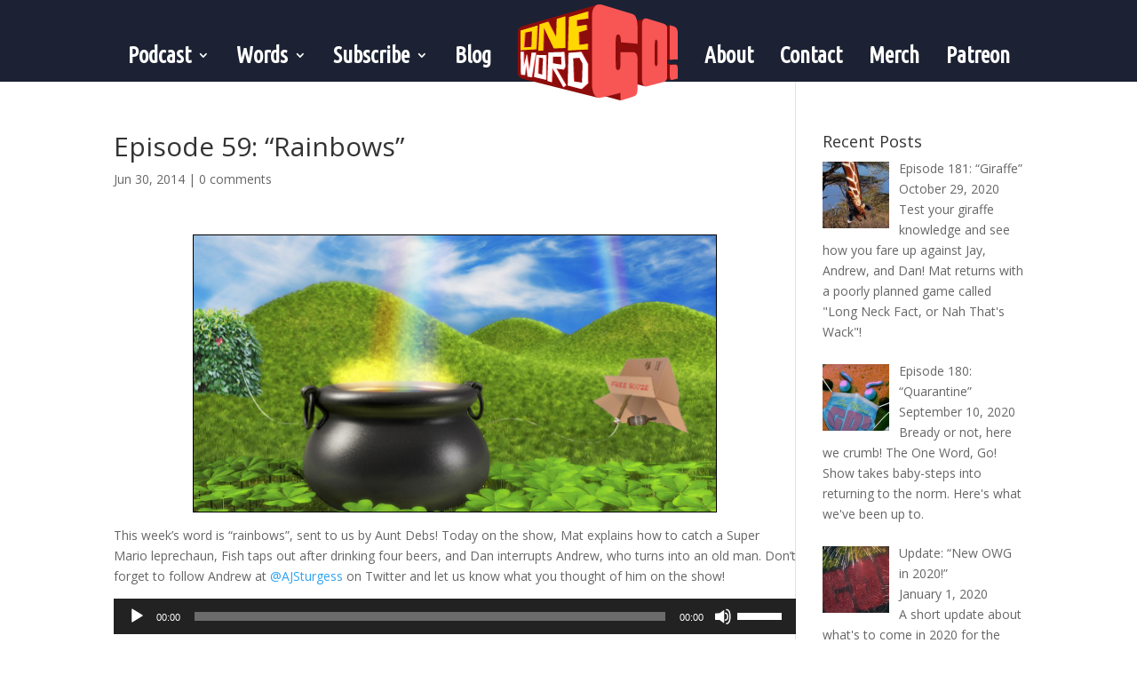

--- FILE ---
content_type: application/javascript
request_url: https://www.onewordgoshow.com/wp-content/plugins/gravityview-datatables/assets/js/datatables-views.min.js?ver=2.4.8.1
body_size: 6327
content:
window.gvDTResponsive=window.gvDTResponsive||{},window.gvDTFixedHeaderColumns=window.gvDTFixedHeaderColumns||{},window.gvDTButtons=window.gvDTButtons||{},function($){$.fn.dataTable.ext.errMode="throw";var gvDataTables={tablesData:{},init:function(){$(".gv-datatables").each(function(i,e){var options=window.gvDTglobals[i],viewId=$(this).attr("data-viewid");gvDataTables.tablesData[viewId]=options.ajax.data,options.buttons=gvDataTables.setButtons(options),options.drawCallback=function(data){window.gvEntryNotes&&window.gvEntryNotes.init(),data.json.inlineEditTemplatesData&&$(window).trigger("gravityview-inline-edit/extend-template-data",data.json.inlineEditTemplatesData),$(window).trigger("gravityview-inline-edit/init")},options.ajax.data=function(e){return $.extend({},e,gvDataTables.tablesData[viewId])},i<gvDTFixedHeaderColumns.length&&gvDTFixedHeaderColumns.hasOwnProperty(i)&&("1"===gvDTFixedHeaderColumns[i].fixedheader.toString()&&(options.fixedHeader=!0),"1"===gvDTFixedHeaderColumns[i].fixedcolumns.toString()&&(options.fixedColumns=!0)),i<gvDTResponsive.length&&gvDTResponsive.hasOwnProperty(i)&&"1"===gvDTResponsive[i].responsive.toString()&&("1"===gvDTResponsive[i].hide_empty.toString()?options.responsive={details:{renderer:gvDataTables.customResponsiveRowRenderer}}:options.responsive=!0),$(this).DataTable(options).on("draw.dt",function(e,settings){new $.fn.dataTable.Api(settings).column(0).data().length&&$(e.target).parents(".gv-container-no-results").removeClass("gv-container-no-results").siblings(".gv-widgets-no-results").removeClass("gv-widgets-no-results"),$(window).trigger("gravityview-datatables/event/draw",{e:e,settings:settings})}).on("preXhr.dt",function(e,settings,data){$(window).trigger("gravityview-datatables/event/preXhr",{e:e,settings:settings,data:data})}).on("xhr.dt",function(e,settings,json,xhr){$(window).trigger("gravityview-datatables/event/xhr",{e:e,settings:settings,json:json,xhr:xhr})})})},setButtons:function(options){var buttons=[];return options&&options.buttons&&options.buttons.length>0&&(options.buttons.forEach(function(button,i){"print"===button.extend?buttons[i]=$.extend(!0,{},gvDataTables.buttonCommon,gvDataTables.buttonCustomizePrint,button):buttons[i]=$.extend(!0,{},gvDataTables.buttonCommon,button)}),$.fn.dataTable.Buttons.swfPath=gvDTButtons.swf||""),buttons},buttonCommon:{exportOptions:{format:{body:function(data,column,row){var newValue=data;return 0===newValue.length?newValue:(newValue=newValue.replace(/\n/g," "),newValue=$("<span>"+newValue+"</span>").find("li").after("; ").end().find("img").replaceWith(function(){return $(this).attr("alt")}).end().find(".dashicons.dashicons-yes").replaceWith(function(){return"&#10004;"}).end().find("br").replaceWith(" ").end().find(".map-it-link").remove().end().text())}}}},buttonCustomizePrint:{customize:function(win){$(win.document.body).find("table").addClass("compact").css("font-size","inherit").css("table-layout","auto")}},customResponsiveRowRenderer:function(api,rowIdx){var data=api.cells(rowIdx,":hidden").eq(0).map(function(cell){var header=$(api.column(cell.column).header());if(header.hasClass("control")||header.hasClass("never"))return"";var idx=api.cell(cell).index();if(0===api.cell(cell).data().length)return"";var dtPrivate=api.settings()[0],cellData=dtPrivate.oApi._fnGetCellData(dtPrivate,idx.row,idx.column,"display");return'<li data-dtr-index="'+idx.column+'"><span class="dtr-title">'+header.text()+':</span> <span class="dtr-data">'+cellData+"</span></li>"}).toArray().join("");return!!data&&$('<ul data-dtr-index="'+rowIdx+'"/>').append(data)}};$(document).ready(function(){gvDataTables.init(),$(".gv-search-clear").off().on("click",function(e){var $form=$(this).parents("form"),viewId=$form.attr("data-viewid"),tableId=$("#gv-datatables-"+viewId).find(".dataTable").attr("id"),tableData=gvDataTables.tablesData?gvDataTables.tablesData[viewId]:null,isSearch=$form.hasClass("gv-is-search");if(tableId&&$.fn.DataTable.isDataTable("#"+tableId)){e.preventDefault(),e.stopImmediatePropagation();var $table=$("#"+tableId).DataTable();if(isSearch&&$form.serialize()!==$form.attr("data-state")){for(var formData={},serializedData=$form.attr("data-state").split("&"),i=0;i<serializedData.length;i++){var item=serializedData[i].split("=");formData[decodeURIComponent(item[0])]=decodeURIComponent(item[1])}return $.each(formData,function(name,value){$form.find('[name="'+name+'"]').val(value)}),void $(".gv-search-clear",$form).text(gvGlobals.clear)}$('input[type="search"], input:text, input:password, input:file, select, textarea',$form).val(""),$("input:checkbox, input:radio",$form).removeAttr("checked").removeAttr("selected"),$form.serialize()!==$form.attr("data-state")&&(tableData.getData=!1,gvDataTables.tablesData[viewId]=tableData,window.history.pushState(null,null,window.location.pathname),$form.removeClass("gv-is-search"),$form.attr("data-state",$form.serialize()),$table.ajax.reload()),$(this).hide(100)}}),$(".gv-widget-search").on("submit",function(e){e.preventDefault();var getData={},viewId=$(this).attr("data-viewid"),$container=$("#gv-datatables-"+viewId),$table=$container.find(".gv-datatables").DataTable(),tableData=gvDataTables.tablesData?gvDataTables.tablesData[viewId]:null,inputs=$(this).serializeArray().filter(function(k){return""!==$.trim(k.value)});if($(this).serialize()!==$(this).attr("data-state")){if($(this).attr("data-state",$(this).serialize()),!tableData)return void this.submit();1*tableData.hideUntilSearched&&$table.on("draw.dt",function(){$container.toggleClass("hidden",inputs.length<=1)});for(var i=0;i<inputs.length;i++){var name=inputs[i].name,value=inputs[i].value,matches=name.match(/(.*?)\[(.*)\]/);matches?(getData[matches[1]]||(matches[2]?getData[matches[1]]={}:getData[matches[1]]=[]),matches[2]?getData[matches[1]][matches[2]]=value:getData[matches[1]].push(value)):getData[name]=value}tableData.search={value:""},tableData.getData=Object.keys(getData).length>1&&JSON.stringify(getData),tableData.setUrlOnSearch&&window.history.pushState(null,null,tableData.getData?"?"+$(this).serialize():window.location.pathname),gvDataTables.tablesData[viewId]=tableData,$table.ajax.reload(),$(this).addClass("gv-is-search").attr("data-state",$(this).serialize()).trigger("keyup"),$(".gv-search-clear",$(this)).text(gvGlobals.clear)}})})}(jQuery);